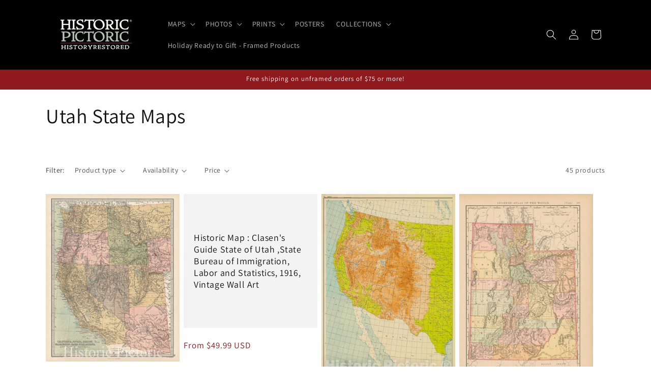

--- FILE ---
content_type: text/css
request_url: https://historicpictoric.com/cdn/shop/t/50/assets/component-swatch-input.css?v=170843533138660942671764138995
body_size: -209
content:
.swatch-input__input+.swatch-input__label{--swatch-input--border-radius:50%;display:inline-block;max-width:100%;border-radius:var(--swatch-input--border-radius);cursor:pointer;outline-offset:0.2rem;outline-color:transparent;outline-style:solid;transition-property:outline-color,outline-width,box-shadow;transition-duration:var(--duration-short);transition-timing-function:ease;forced-color-adjust:none}.swatch-input__input+.swatch-input__label.swatch-input__label--square{--swatch-input--border-radius:0.2rem}.swatch-input__input:active+.swatch-input__label,.swatch-input__input:checked+.swatch-input__label{outline:.1rem solid rgb(var(--color-foreground))}.swatch-input__input+.swatch-input__label:hover,.swatch-input__input:hover+.swatch-input__label{outline:.2rem solid rgba(var(--color-foreground),.4)}.swatch-input__input:focus-visible+.swatch-input__label{outline:.2rem solid rgba(var(--color-foreground),.5);box-shadow:0 0 0 .2rem rgb(var(--color-background)),0 0 .1rem .5rem rgba(var(--color-foreground),.25)}.swatch-input__input:active:focus-visible+.swatch-input__label,.swatch-input__input:checked:focus-visible+.swatch-input__label{outline:.1rem solid rgb(var(--color-foreground));box-shadow:0 0 0 .2rem rgb(var(--color-background)),0 0 .1rem .4rem rgba(var(--color-foreground),.25)}.swatch-input__input.visually-disabled:not(:active):not(:checked)+.swatch-input__label{transition:none}.swatch-input__input.visually-disabled:not(:active):not(:checked)+.swatch-input__label:hover{outline:0}.swatch-input__input:disabled+.swatch-input__label{pointer-events:none}.swatch-input__input.visually-disabled+.swatch-input__label>.swatch,.swatch-input__input:disabled+.swatch-input__label>.swatch{position:relative;overflow:hidden}.swatch-input__input.visually-disabled+.swatch-input__label>.swatch,.swatch-input__input:disabled+.swatch-input__label>.swatch{opacity:.4}.swatch-input__input.visually-disabled+.swatch-input__label>.swatch::after,.swatch-input__input:disabled+.swatch-input__label>.swatch::after{--diagonal--size:calc(var(--swatch-input--size) * 1.414);--crossed-line--size:0.1rem;content:'';position:absolute;bottom:calc(var(--crossed-line--size) * -.5);left:0;width:var(--diagonal--size);height:var(--crossed-line--size);background-color:rgb(var(--color-foreground));transform:rotate(-45deg);transform-origin:left}


--- FILE ---
content_type: text/javascript
request_url: https://historicpictoric.com/cdn/shop/t/50/assets/show-more.js?v=53221590030797203311764139045
body_size: -572
content:
customElements.get("show-more-button")||customElements.define("show-more-button",class extends HTMLElement{constructor(){super();this.querySelector("button").addEventListener("click",(e=>{this.expandShowMore(e);const t=e.target.closest(".parent-display").querySelector(".show-more-item");t&&!t.classList.contains("hidden")&&t.querySelector("input")&&t.querySelector("input").focus()}))}expandShowMore(e){const t=e.target.closest('[id^="Show-More-"]').closest(".parent-display");t.querySelector(".parent-wrap");this.querySelectorAll(".label-text").forEach((e=>e.classList.toggle("hidden"))),t.querySelectorAll(".show-more-item").forEach((e=>e.classList.toggle("hidden"))),this.querySelector(".label-show-less")||this.classList.add("hidden")}});
